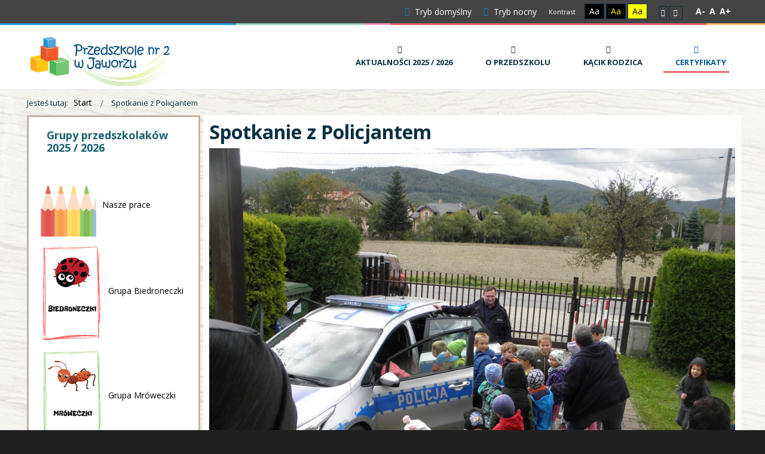

--- FILE ---
content_type: text/html; charset=utf-8
request_url: https://przedszkolenr2.jaworze.pl/archiwum/archiwum-2018/85-spotkanie-z-policjantem
body_size: 7592
content:
<!DOCTYPE html>
<html xmlns="http://www.w3.org/1999/xhtml" xml:lang="pl-pl" lang="pl-pl" dir="ltr">
<head>
		
<meta http-equiv="X-UA-Compatible" content="IE=edge">
<meta name="viewport" content="width=device-width, initial-scale=1.0" />
<meta charset="utf-8" />
	<base href="https://przedszkolenr2.jaworze.pl/archiwum/archiwum-2018/85-spotkanie-z-policjantem" />
	<meta name="keywords" content="przedszkole nr 2 , jaworze , przedszkolaki" />
	<meta name="rights" content="Przedszkole nr2 w Jaworzu." />
	<meta name="author" content="Redaktor" />
	<meta name="description" content="Witryna Przedszkola prezentuje wydarzenia z życia przedszkola, prace dzieci , w formie zdjęć i opisów." />
	<meta name="generator" content="Joomla! - Open Source Content Management" />
	<title>Spotkanie z Policjantem</title>
	<link href="/media/sigplus/css/sigplus.min.css?v=d787ad0389f43a08dae83bd6e00966e5" rel="stylesheet" />
	<link href="/media/sigplus/engines/boxplusx/css/boxplusx.min.css?v=035e25ce6546e42d4c95495456ee7325" rel="stylesheet" />
	<link href="/media/sigplus/engines/captionplus/css/captionplus.min.css?v=f922dc921df4f555de31b0e37cb17008" rel="stylesheet" />
	<link href="/templates/pcj-jprzedszkole-niebieski/css/bootstrap.15.css" rel="stylesheet" />
	<link href="/templates/pcj-jprzedszkole-niebieski/css/bootstrap_responsive.15.css" rel="stylesheet" />
	<link href="/templates/pcj-jprzedszkole-niebieski/css/template.15.css" rel="stylesheet" />
	<link href="/templates/pcj-jprzedszkole-niebieski/css/template_responsive.15.css" rel="stylesheet" />
	<link href="/templates/pcj-jprzedszkole-niebieski/css/extended_layouts.15.css" rel="stylesheet" />
	<link href="/templates/pcj-jprzedszkole-niebieski/css/font_switcher.15.css" rel="stylesheet" />
	<link href="/templates/pcj-jprzedszkole-niebieski/css/custom.15.css" rel="stylesheet" />
	<link href="//fonts.googleapis.com/css?family=Open+Sans:400,400italic,600,600italic,700,700italic&amp;subset=latin,latin-ext" rel="stylesheet" />
	<link href="/modules/mod_a4w_infociacho/tmpl/css/style1.css" rel="stylesheet" />
	<link href="https://cdnjs.cloudflare.com/ajax/libs/animate.css/4.1.1/animate.compat.min.css" rel="stylesheet" />
	<link href="/modules/mod_djmegamenu/assets/css/offcanvas.min.css?4.3.7.pro" rel="stylesheet" />
	<link href="/modules/mod_djmegamenu/mobilethemes/light/djmobilemenu.css?4.3.7.pro" rel="stylesheet" />
	<link href="https://cdnjs.cloudflare.com/ajax/libs/font-awesome/5.15.4/css/all.min.css" rel="stylesheet" />
	<link href="https://cdnjs.cloudflare.com/ajax/libs/font-awesome/5.15.4/css/v4-shims.min.css" rel="stylesheet" />
	<link href="/modules/mod_djmegamenu/assets/css/theme_override.min.css?4.3.7.pro" rel="stylesheet" />
	<link href="/templates/pcj-jprzedszkole-niebieski/css/djmegamenu.15.css" rel="stylesheet" />
	<style>
#sigplus_1001 a.sigplus-image > img {
border-style:none !important;
}
#boxplusx_sigplus_1001 .boxplusx-dialog, #boxplusx_sigplus_1001 .boxplusx-detail {
background-color:rgba(255,255,255,0.8);
color:#000;
}
#boxplusx_sigplus_1001 .boxplusx-detail td {
border-color:#000;
}
#boxplusx_sigplus_1001 .boxplusx-navigation {
height:60px;
}
#boxplusx_sigplus_1001 .boxplusx-navitem {
width:60px;
}
#boxplusx_sigplus_1001 .boxplusx-dialog.boxplusx-animation {
transition-timing-function:cubic-bezier(0.445, 0.05, 0.55, 0.95);
}
.dj-hideitem { display: none !important; }

		@media (min-width: 980px) { #dj-megamenu151mobile { display: none; } }
		@media (max-width: 979px) { #dj-megamenu151, #dj-megamenu151sticky, #dj-megamenu151placeholder { display: none !important; } }
	
	</style>
	<script src="/media/jui/js/jquery.min.js"></script>
	<script src="/media/jui/js/jquery-noconflict.js"></script>
	<script src="/media/system/js/caption.js?9458e9efea7c1eeb9c4076e4a2bd2e2f"></script>
	<script src="/media/jui/js/jquery-migrate.min.js?9458e9efea7c1eeb9c4076e4a2bd2e2f"></script>
	<script src="/media/jui/js/bootstrap.min.js?9458e9efea7c1eeb9c4076e4a2bd2e2f"></script>
	<script src="/media/jui/js/jquery.ui.core.min.js?9458e9efea7c1eeb9c4076e4a2bd2e2f"></script>
	<script src="/media/jui/js/jquery.ui.sortable.min.js?9458e9efea7c1eeb9c4076e4a2bd2e2f"></script>
	<script src="/media/sigplus/js/initialization.min.js?v=ff9209edd7aaded4585815a2ef79c266" defer></script>
	<script src="/media/sigplus/engines/boxplusx/js/boxplusx.min.js?v=90aef7691cedfcbdd5536f3de3b99f2d" defer></script>
	<script src="/media/sigplus/engines/captionplus/js/captionplus.min.js?v=4276349473fd1ad57cc1605fe3670ca0" defer></script>
	<script src="/plugins/system/ef4_jmframework/includes/assets/template/js/layout.min.js"></script>
	<script src="/templates/pcj-jprzedszkole-niebieski/js/jquery.cookie.js"></script>
	<script src="/templates/pcj-jprzedszkole-niebieski/js/fontswitcher.js"></script>
	<script src="/templates/pcj-jprzedszkole-niebieski/js/stickybar.js"></script>
	<script src="/templates/pcj-jprzedszkole-niebieski/js/pagesettings.js"></script>
	<script src="/templates/pcj-jprzedszkole-niebieski/js/jquery.countTo.js"></script>
	<script src="/templates/pcj-jprzedszkole-niebieski/js/scripts.js"></script>
	<script src="/modules/mod_a4w_infociacho/tmpl/js/info_ciacho.js"></script>
	<script src="/modules/mod_djmegamenu/assets/js/jquery.djmegamenu.min.js?4.3.7.pro" defer></script>
	<script src="/modules/mod_djmegamenu/assets/js/jquery.djmobilemenu.min.js?4.3.7.pro" defer></script>
	<script>
document.addEventListener("DOMContentLoaded", function () {
__sigplusInitialize("sigplus_1001");
__sigplusCaption("sigplus_1001", null, "{$text} ({$current}\/{$total})");
window.sigplus=window.sigplus||{};window.sigplus.lightbox=window.sigplus.lightbox||{};window.sigplus.lightbox["#sigplus_1001 a.sigplus-image"]=(new BoxPlusXDialog({"id":"boxplusx_sigplus_1001","slideshow":0,"autostart":false,"loop":true,"navigation":"bottom","protection":true,"dir":"ltr"})).bind(document.querySelectorAll("#sigplus_1001 a.sigplus-image"));
CaptionPlus.bind(document.querySelector("#sigplus_1001 ul"), {"download":false,"overlay":true,"position":"bottom","visibility":"mouseover"});
}, false);jQuery(window).on('load',  function() {
				new JCaption('img.caption');
			});jQuery(function($){ initTooltips(); $("body").on("subform-row-add", initTooltips); function initTooltips (event, container) { container = container || document;$(container).find(".hasTooltip").tooltip({"html": true,"container": "body"});} });
	</script>
	<meta property="og:image" content="https://przedszkolenr2.jaworze.pl/cache/preview/6b5e40265949218316d7ec7809121509.jpg" />
	<meta property="og:image:width" content="1024" />
	<meta property="og:image:height" content="768" />
	<link rel="stylesheet preload" href="https://cdnjs.cloudflare.com/ajax/libs/animate.css/4.1.1/animate.compat.min.css" as="style">
	<link rel="stylesheet preload" href="https://cdnjs.cloudflare.com/ajax/libs/font-awesome/5.15.4/css/all.min.css" as="style">
	<link rel="stylesheet preload" href="https://cdnjs.cloudflare.com/ajax/libs/font-awesome/5.15.4/css/v4-shims.min.css" as="style">

<link href="https://przedszkolenr2.jaworze.pl/images/layout/logo/NOWE_LOGO_favicon.png" rel="Shortcut Icon" />
<script type="text/javascript">
	window.cookiePath = '';
</script>
</head>
<body class="  sticky-bar  topbar2  ">
  <div id="jm-allpage">
  	  		  		  			  		  			<header id="jm-bar" class="" role="banner">
		<div id="jm-top-bar">
		<div id="jm-top-bar-in" class="container-fluid">
									<div id="jm-top-bar2" class="pull-right ">
				
				
				
								<div id="jm-page-settings" class="pull-right">
					<ul class="nav menu">
													<li class="day-night"><a href="/?contrast=normal" class="jm-normal" title="Przełącz się na tryb domyślny."><span class="jm-color icon-certificate"></span> Tryb domyślny</a></li>
																			<li class="day-night"><a href="/?contrast=night" class="jm-night" title="Przełącz się na tryb nocny."><span class="jm-color icon-adjust"></span> Tryb nocny</a></li>
																			<li class="contrast-label">
								<span class="separator">Kontrast</span>
							</li>
							<li class="contrast">
								<a href="/?contrast=highcontrast" class="jm-highcontrast" title="Wysoki kontrast - tryb czarny i biały">Aa</a>
								<a href="/?contrast=highcontrast2" class="jm-highcontrast2" title="Wysoki kontrast - tryb czarny i żółty">Aa</a>
								<a href="/?contrast=highcontrast3" class="jm-highcontrast3" title="Wysoki kontrast - tryb żółty i czarny">Aa</a>
							</li>
																			<li class="container-width">
								<a href="/?width=fixed" class="jm-fixed" title="Przełącz się na stały układ strony."><span class="icon-align-justify"></span>Stały układ</a>
								<a href="/?width=wide" class="jm-wide" title="Przełącz się na szeroki układ strony."><span class="icon-align-justify"></span>Szeroki układ</a>
							</li>
																		<li class="resizer">
							<a href="#" class="jm-font-smaller" title="Mniejsza czcionka">A-</a>
							<a href="#" class="jm-font-normal" title="Domyślna czcionka">A</a>
							<a href="#" class="jm-font-larger" title="Większa czcionka">A+</a>
						</li>
											</ul>
				</div>
								
			</div>
					</div>
	</div>
			<div id="jm-logo-nav">
		<div id="jm-logo-nav-in " class="container-fluid">
						<div id="jm-logo-sitedesc" class="pull-left">
								<div id="jm-logo">
					<a href="https://przedszkolenr2.jaworze.pl/">
												<img src="https://przedszkolenr2.jaworze.pl/images/layout/logo/NOWE_LOGO_250.png" alt="Przedszkole Samorządowe nr2 w Jaworzu" />
											</a>
				</div>
											</div>
									<nav id="jm-top-menu" class="pull-right " role="navigation">
				    <div class="jm-module-raw mkmnet">
        <div class="dj-megamenu-wrapper" data-tmpl="pcj-jprzedszkole-niebieski">
		<ul id="dj-megamenu151" class="dj-megamenu dj-megamenu-override dj-megamenu-wcag horizontalMenu  dj-fa-5" data-options='{"wrap":null,"animIn":"fadeInUp","animOut":"zoomOut","animSpeed":"normal","openDelay":"250","closeDelay":"500","event":"mouseenter","eventClose":"mouseleave","parentOpen":"0","fixed":"0","offset":"0","theme":"override","direction":"ltr","wcag":"1","overlay":"0"}' data-trigger="979" role="menubar" aria-label="Przyciski menu głownego">
		<li class="dj-up itemid269 first parent" role="none"><a class="dj-up_a  "  aria-haspopup="true" aria-expanded="false" href="/aktualnosci-2025-2026"  role="menuitem"><span class="dj-drop" ><span class="dj-icon icon-tasks" aria-hidden="true"></span><span class="image-title"><span class="name">Aktualności 2025 / 2026</span></span><span class="arrow" aria-hidden="true"></span></span></a><div class="dj-subwrap  single_column subcols1" style=""><div class="dj-subwrap-in" style="width:250px;"><div class="dj-subcol" style="width:250px"><ul class="dj-submenu" role="menu" aria-label="Aktualności 2025 / 2026"><li class="itemid271 first" role="none"><a class=" mkmnet_url" href="/aktualnosci-2025-2026/nasze-prace"  role="menuitem"><img class="dj-icon" src="/images/layout/2024/logo/nasze-prace.png" alt="" aria-hidden="true" /><span class="image-title"><span class="name">Nasze prace</span></span></a></li><li class="itemid272" role="none"><a class=" mkmnet_url" href="/aktualnosci-2025-2026/grupa-biedroneczki"  role="menuitem"><img class="dj-icon" src="/images/layout/2026/Grupy/biedroneczki.png" alt="" aria-hidden="true" /><span class="image-title"><span class="name">Grupa Biedroneczki</span></span></a></li><li class="itemid273" role="none"><a class=" mkmnet_url" href="/aktualnosci-2025-2026/grupa-mroweczki"  role="menuitem"><img class="dj-icon" src="/images/layout/2026/Grupy/mroweczki.png" alt="" aria-hidden="true" /><span class="image-title"><span class="name">Grupa Mróweczki</span></span></a></li><li class="itemid274" role="none"><a class=" mkmnet_url" href="/aktualnosci-2025-2026/grupa-motylki"  role="menuitem"><img class="dj-icon" src="/images/layout/2026/Grupy/Motylki.png" alt="" aria-hidden="true" /><span class="image-title"><span class="name">Grupa Motylki</span></span></a></li><li class="itemid275" role="none"><a class=" mkmnet_url" href="/aktualnosci-2025-2026/grupa-liski"  role="menuitem"><img class="dj-icon" src="/images/layout/2026/Grupy/pszczolki.png" alt="" aria-hidden="true" /><span class="image-title"><span class="name">Grupa Pszczółki</span></span></a></li><li class="itemid270" role="none"><a class=" mkmnet_url" href="/aktualnosci-2025-2026/wspolne-zajecia"  role="menuitem"><img class="dj-icon" src="/images/layout/Nowe_image/LOGO/wszyscy.png" alt="" aria-hidden="true" /><span class="image-title"><span class="name">Wspólne zajęcia</span></span></a></li></ul></div></div></div></li><li class="dj-up itemid249" role="none"><a class="dj-up_a  " href="/o-przedszkolu"  role="menuitem"><span ><span class="dj-icon icon-home" aria-hidden="true"></span><span class="image-title"><span class="name">O przedszkolu</span></span></span></a></li><li class="dj-up itemid108 parent" role="none"><a class="dj-up_a  "  aria-haspopup="true" aria-expanded="false" href="/kacik-rodzica"  role="menuitem"><span class="dj-drop" ><span class="dj-icon icon-user" aria-hidden="true"></span><span class="image-title"><span class="name">Kącik Rodzica</span></span><span class="arrow" aria-hidden="true"></span></span></a><div class="dj-subwrap  single_column subcols1" style=""><div class="dj-subwrap-in" style="width:250px;"><div class="dj-subcol" style="width:250px"><ul class="dj-submenu" role="menu" aria-label="Kącik Rodzica"><li class="itemid268 first" role="none"><a href="/kacik-rodzica/zapisy-na-dyzur-wakacyjny-sierpien-2025"  role="menuitem"><span class="title"><span class="name">Zapisy na dyżur wakacyjny sierpień 2025</span></span></a></li><li class="itemid266" role="none"><a href="/kacik-rodzica/rekrutacja-na-rok-szkolny-2025-2026"  role="menuitem"><span class="title"><span class="name">Rekrutacja na rok szkolny 2025/2026</span></span></a></li><li class="itemid265" role="none"><a href="/kacik-rodzica/kontynuacja-nauczania-2025-2026"  role="menuitem"><span class="title"><span class="name">Kontynuacja nauczania 2025/2026</span></span></a></li><li class="itemid250" role="none"><a href="/kacik-rodzica/rodzicu-przeczytaj"  role="menuitem"><span class="title"><span class="name">Rodzicu Przeczytaj</span></span></a></li></ul></div></div></div></li><li class="dj-up itemid248 current active" role="none"><a class="dj-up_a active " href="/" title="Certyfikaty 2024/2025"  role="menuitem"><span ><span class="dj-icon icon-th-list" aria-hidden="true"></span><span class="image-title"><span class="name">Certyfikaty</span></span></span></a></li></ul>
			<div id="dj-megamenu151mobile" class="dj-megamenu-offcanvas dj-megamenu-offcanvas-light mkmnet">
	<button class="dj-mobile-open-btn dj-fa-5" aria-label="Open mobile menu"><span class="dj-mobile-open-icon" aria-hidden="true"></span></button>	<aside id="dj-megamenu151offcanvas" class="dj-offcanvas dj-offcanvas-light dj-offcanvas-left dj-fa-5 mkmnet" data-effect="1" aria-hidden="true" aria-label="Przyciski menu głownego">
		<div class="dj-offcanvas-top">
			<button class="dj-offcanvas-close-btn" aria-label="Close mobile menu"><span class="dj-offcanvas-close-icon" aria-hidden="true"></span></button>
		</div>
					<div class="dj-offcanvas-logo">
				<a href="https://przedszkolenr2.jaworze.pl/">
					<img src="/images/layout/logo/NOWE_LOGO_250.png" alt="Przedszkole nr 2 w Jaworzu" />
				</a>
			</div>
						<div class="dj-offcanvas-content">
			<ul class="dj-mobile-nav dj-mobile-light mkmnet" role="menubar">
<li class="dj-mobileitem itemid-269 deeper parent" role="none"><a class="dj-up_a active withicon "  aria-haspopup="true" aria-expanded="false" href="/aktualnosci-2025-2026"  role="menuitem"><span class="dj-icon icon-tasks" aria-hidden="true"></span><span class="image-title"><span class="name">Aktualności 2025 / 2026</span></span></a><ul class="dj-mobile-nav-child"><li class="dj-mobileitem itemid-271" role="none"><a class="dj-up_a active withicon withicon mkmnet_url" href="/aktualnosci-2025-2026/nasze-prace"  role="menuitem"><img class="dj-icon" src="/images/layout/2024/logo/nasze-prace.png" alt="" aria-hidden="true" /><span class="image-title"><span class="name">Nasze prace</span></span></a></li><li class="dj-mobileitem itemid-272" role="none"><a class="dj-up_a active withicon withicon mkmnet_url" href="/aktualnosci-2025-2026/grupa-biedroneczki"  role="menuitem"><img class="dj-icon" src="/images/layout/2026/Grupy/biedroneczki.png" alt="" aria-hidden="true" /><span class="image-title"><span class="name">Grupa Biedroneczki</span></span></a></li><li class="dj-mobileitem itemid-273" role="none"><a class="dj-up_a active withicon withicon mkmnet_url" href="/aktualnosci-2025-2026/grupa-mroweczki"  role="menuitem"><img class="dj-icon" src="/images/layout/2026/Grupy/mroweczki.png" alt="" aria-hidden="true" /><span class="image-title"><span class="name">Grupa Mróweczki</span></span></a></li><li class="dj-mobileitem itemid-274" role="none"><a class="dj-up_a active withicon withicon mkmnet_url" href="/aktualnosci-2025-2026/grupa-motylki"  role="menuitem"><img class="dj-icon" src="/images/layout/2026/Grupy/Motylki.png" alt="" aria-hidden="true" /><span class="image-title"><span class="name">Grupa Motylki</span></span></a></li><li class="dj-mobileitem itemid-275" role="none"><a class="dj-up_a active withicon withicon mkmnet_url" href="/aktualnosci-2025-2026/grupa-liski"  role="menuitem"><img class="dj-icon" src="/images/layout/2026/Grupy/pszczolki.png" alt="" aria-hidden="true" /><span class="image-title"><span class="name">Grupa Pszczółki</span></span></a></li><li class="dj-mobileitem itemid-270" role="none"><a class="dj-up_a active withicon withicon mkmnet_url" href="/aktualnosci-2025-2026/wspolne-zajecia"  role="menuitem"><img class="dj-icon" src="/images/layout/Nowe_image/LOGO/wszyscy.png" alt="" aria-hidden="true" /><span class="image-title"><span class="name">Wspólne zajęcia</span></span></a></li></ul></li><li class="dj-mobileitem itemid-249" role="none"><a class="dj-up_a active withicon withicon " href="/o-przedszkolu"  role="menuitem"><span class="dj-icon icon-home" aria-hidden="true"></span><span class="image-title"><span class="name">O przedszkolu</span></span></a></li><li class="dj-mobileitem itemid-108 deeper parent" role="none"><a class="dj-up_a active withicon withicon withicon "  aria-haspopup="true" aria-expanded="false" href="/kacik-rodzica"  role="menuitem"><span class="dj-icon icon-user" aria-hidden="true"></span><span class="image-title"><span class="name">Kącik Rodzica</span></span></a><ul class="dj-mobile-nav-child"><li class="dj-mobileitem itemid-268" role="none"><a class="dj-up_a active withicon withicon withicon withicon " href="/kacik-rodzica/zapisy-na-dyzur-wakacyjny-sierpien-2025"  role="menuitem"><span class="title"><span class="name">Zapisy na dyżur wakacyjny sierpień 2025</span></span></a></li><li class="dj-mobileitem itemid-266" role="none"><a class="dj-up_a active withicon withicon withicon withicon " href="/kacik-rodzica/rekrutacja-na-rok-szkolny-2025-2026"  role="menuitem"><span class="title"><span class="name">Rekrutacja na rok szkolny 2025/2026</span></span></a></li><li class="dj-mobileitem itemid-265" role="none"><a class="dj-up_a active withicon withicon withicon withicon " href="/kacik-rodzica/kontynuacja-nauczania-2025-2026"  role="menuitem"><span class="title"><span class="name">Kontynuacja nauczania 2025/2026</span></span></a></li><li class="dj-mobileitem itemid-250" role="none"><a class="dj-up_a active withicon withicon withicon withicon " href="/kacik-rodzica/rodzicu-przeczytaj"  role="menuitem"><span class="title"><span class="name">Rodzicu Przeczytaj</span></span></a></li></ul></li><li class="dj-mobileitem itemid-248 current active" role="none"><a class="dj-up_a active withicon withicon withicon withicon " href="/" title="Certyfikaty 2024/2025"  role="menuitem"><span class="dj-icon icon-th-list" aria-hidden="true"></span><span class="image-title"><span class="name">Certyfikaty</span></span></a></li></ul>
		</div>
			</aside>
</div>	</div>    </div>

			</nav>
					</div>
	</div>
	</header>
  		  			  		  			  		  			  		  			  		  			  		  			 
<section id="jm-main"  class="all_bg" >
	<div class="container-fluid">
				<div class="row-fluid">
			<div id="jm-breadcrumbs" class="span12 ">
					<div class="jm-module ">
		<div  class="jm-module-in">
					    <div class="jm-module-content clearfix notitle">
		    	<div aria-label="Breadcrumbs" role="navigation">
	<ul itemscope itemtype="https://schema.org/BreadcrumbList" class="breadcrumb">
					<li>
				Jesteś tutaj: &#160;
			</li>
		
						<li itemprop="itemListElement" itemscope itemtype="https://schema.org/ListItem">
											<a itemprop="item" href="/" class="pathway"><span itemprop="name">Start</span></a>
					
											<span class="divider">
							<img src="/templates/pcj-jprzedszkole-niebieski/images/system/arrow.png" alt="" />						</span>
										<meta itemprop="position" content="1">
				</li>
							<li itemprop="itemListElement" itemscope itemtype="https://schema.org/ListItem" class="active">
					<span itemprop="name">
						Spotkanie z Policjantem					</span>
					<meta itemprop="position" content="2">
				</li>
				</ul>
</div>
	      
		    </div>
		</div>
	</div>
	
			</div>
		</div>
				<div class="row-fluid">
			<div id="jm-content" class="span9 offset3" data-xtablet="span12" data-tablet="span12" data-mobile="span12">
												<main id="jm-maincontent" role="main">
					<div class="item-page" itemscope itemtype="https://schema.org/Article">
	<meta itemprop="inLanguage" content="pl-PL" />
	
		
			<div class="page-header">
		<h2 itemprop="headline">
			Spotkanie z Policjantem		</h2>
							</div>
					
		
	
	
		
							<div class="pull-none item-image"> <img
		 src="/images/g/2020/14_10_2019/P9300907.jpg" alt="" itemprop="image"/> </div>
			<div itemprop="articleBody">
		 
<p>&nbsp;</p>
 
<p><div id="sigplus_1001" class="sigplus-gallery sigplus-center sigplus-lightbox-boxplusx"><noscript class="sigplus-gallery"><ul><li><a class="sigplus-image" href="/images/g/2020/14_10_2019/P9300906.jpg"><img class="sigplus-preview" src="/cache/preview/84070ba27305ae81777e3364378d8d8c.jpg" width="200" height="150" alt="" srcset="/cache/preview/6b5e40265949218316d7ec7809121509.jpg 400w, /cache/preview/84070ba27305ae81777e3364378d8d8c.jpg 200w, /cache/thumb/6c80d1a5d7f590ee5e7b30c10a170886.jpg 60w" sizes="200px" /></a><div class="sigplus-summary"></div></li><li><a class="sigplus-image" href="/images/g/2020/14_10_2019/P9300907.jpg"><img class="sigplus-preview" src="/cache/preview/b99878ac3a661b7f9194bf91362f9db3.jpg" width="200" height="150" alt="" srcset="/cache/preview/fdf7fc1fde62139de84e36f20bd94bdd.jpg 400w, /cache/preview/b99878ac3a661b7f9194bf91362f9db3.jpg 200w, /cache/thumb/1cf8e876afff505557bd24405a4328b8.jpg 60w" sizes="200px" /></a><div class="sigplus-summary"></div></li><li><a class="sigplus-image" href="/images/g/2020/14_10_2019/P9300908.jpg"><img class="sigplus-preview" src="/cache/preview/e7bf3fca329480dcdefeedd56787d56c.jpg" width="200" height="150" alt="" srcset="/cache/preview/998cec1169c3fe3e528b8447192b67cc.jpg 400w, /cache/preview/e7bf3fca329480dcdefeedd56787d56c.jpg 200w, /cache/thumb/0dddf8068d70eaf6697cdfee98a0fb5c.jpg 60w" sizes="200px" /></a><div class="sigplus-summary"></div></li><li><a class="sigplus-image" href="/images/g/2020/14_10_2019/P9300913.jpg"><img class="sigplus-preview" src="/cache/preview/a697564de760a4a5316659c340a338b4.jpg" width="200" height="150" alt="" srcset="/cache/preview/f6afbcf8851dfbbe5c2a0deb7c626fe4.jpg 400w, /cache/preview/a697564de760a4a5316659c340a338b4.jpg 200w, /cache/thumb/8a37b2c6e9ecbd6f36fb9973f73c02e0.jpg 60w" sizes="200px" /></a><div class="sigplus-summary"></div></li><li><a class="sigplus-image" href="/images/g/2020/14_10_2019/P9300915.jpg"><img class="sigplus-preview" src="/cache/preview/30d9a6d7c51886bd743152717d4f16de.jpg" width="200" height="150" alt="" srcset="/cache/preview/03940d53fe8846c857ef2e7af801a277.jpg 400w, /cache/preview/30d9a6d7c51886bd743152717d4f16de.jpg 200w, /cache/thumb/605b145072a65bd92ddb21c1cb0fbfb8.jpg 60w" sizes="200px" /></a><div class="sigplus-summary"></div></li><li><a class="sigplus-image" href="/images/g/2020/14_10_2019/P9300922.jpg"><img class="sigplus-preview" src="/cache/preview/6b0e5e45f2abff200ea03c150a7f6b79.jpg" width="200" height="150" alt="" srcset="/cache/preview/4c6e038fa6d94c1e3b7fc1e22f5c2c98.jpg 400w, /cache/preview/6b0e5e45f2abff200ea03c150a7f6b79.jpg 200w, /cache/thumb/1dff0cd1c909e7da6c2f696f0fd47b4e.jpg 60w" sizes="200px" /></a><div class="sigplus-summary"></div></li><li><a class="sigplus-image" href="/images/g/2020/14_10_2019/P9300925.jpg"><img class="sigplus-preview" src="/cache/preview/050953ce610062ba593866e34660c25f.jpg" width="200" height="150" alt="" srcset="/cache/preview/c90a960a248ddbade8d79d762b29ac15.jpg 400w, /cache/preview/050953ce610062ba593866e34660c25f.jpg 200w, /cache/thumb/994cb372dc0f4197d0d09858021210a0.jpg 60w" sizes="200px" /></a><div class="sigplus-summary"></div></li><li><a class="sigplus-image" href="/images/g/2020/14_10_2019/P9300927.jpg"><img class="sigplus-preview" src="/cache/preview/503cd5f7605a13810b8c2f8987597e09.jpg" width="200" height="150" alt="" srcset="/cache/preview/db075bb8f8fb60b2bc8b08fbfafbaa82.jpg 400w, /cache/preview/503cd5f7605a13810b8c2f8987597e09.jpg 200w, /cache/thumb/01ea554a25a3ac9724c7048e3225cbef.jpg 60w" sizes="200px" /></a><div class="sigplus-summary"></div></li><li><a class="sigplus-image" href="/images/g/2020/14_10_2019/P9300928.jpg"><img class="sigplus-preview" src="/cache/preview/d0c64c4b136394712a1dd6a9b41b2665.jpg" width="200" height="150" alt="" srcset="/cache/preview/ea5fa55725e2f1378d6b83c666aeb719.jpg 400w, /cache/preview/d0c64c4b136394712a1dd6a9b41b2665.jpg 200w, /cache/thumb/505616ab1cb27446b77f8045e172dd9b.jpg 60w" sizes="200px" /></a><div class="sigplus-summary"></div></li><li><a class="sigplus-image" href="/images/g/2020/14_10_2019/P9300933.jpg"><img class="sigplus-preview" src="/cache/preview/bd5dc9d464c06d77b33a9f4d777c4b5e.jpg" width="200" height="150" alt="" srcset="/cache/preview/91175c96ad8228a4342b9636e9a26ac5.jpg 400w, /cache/preview/bd5dc9d464c06d77b33a9f4d777c4b5e.jpg 200w, /cache/thumb/a7a03a74130a4e9dfea7b1886086c119.jpg 60w" sizes="200px" /></a><div class="sigplus-summary"></div></li></ul></noscript></div></p>	</div>

	
							</div>

				</main>
											</div>
						<aside id="jm-left" role="complementary" class="span3 offset-12" data-xtablet="span12 first-span" data-tablet="span12 first-span" data-mobile="span12 first-span">
				<div class="">
							<div class="moduletable g24">

					<h3 class="grupy_p">Grupy przedszkolaków 2025 / 2026</h3>
		
			<ul class="nav menuinline-menu mod-list">
<li class="item-271"><a href="/aktualnosci-2025-2026/nasze-prace" class="mkmnet_url"><img src="/images/layout/2024/logo/nasze-prace.png" alt="Nasze prace" class="grupy_iko" /><span class="image-title">Nasze prace</span></a></li><li class="item-272"><a href="/aktualnosci-2025-2026/grupa-biedroneczki" class="mkmnet_url"><img src="/images/layout/2026/Grupy/biedroneczki.png" alt="Grupa Biedroneczki" class="grupy_iko" /><span class="image-title">Grupa Biedroneczki</span></a></li><li class="item-273"><a href="/aktualnosci-2025-2026/grupa-mroweczki" class="mkmnet_url"><img src="/images/layout/2026/Grupy/mroweczki.png" alt="Grupa Mróweczki" class="grupy_iko" /><span class="image-title">Grupa Mróweczki</span></a></li><li class="item-274"><a href="/aktualnosci-2025-2026/grupa-motylki" class="mkmnet_url"><img src="/images/layout/2026/Grupy/Motylki.png" alt="Grupa Motylki" class="grupy_iko" /><span class="image-title">Grupa Motylki</span></a></li><li class="item-275"><a href="/aktualnosci-2025-2026/grupa-liski" class="mkmnet_url"><img src="/images/layout/2026/Grupy/pszczolki.png" alt="Grupa Pszczółki" class="grupy_iko" /></a></li><li class="item-270"><a href="/aktualnosci-2025-2026/wspolne-zajecia" class="mkmnet_url"><img src="/images/layout/Nowe_image/LOGO/wszyscy.png" alt="Wspólne zajęcia" class="grupy_iko" /><span class="image-title">Wspólne zajęcia</span></a></li></ul>

		</div>

		<div class="jm-module bip_wiecej">
		<div  class="jm-module-in">
					    <div class="jm-module-content clearfix notitle">
		    	

<div class="custombip_wiecej"  >
	<p><a title="Biuletyn informacji publicznej" href="https://przedszkolejaworze2.ssdip.bip.gov.pl/" target="_blank" rel="noopener"><img style="display: block; margin: 10px auto;" src="/images/layout/bip.png" alt="Biuletyn informacji publicznej" /></a></p>
<p>&nbsp;</p>
<p><a title="Dekalaracja dostepności 2025" href="/o-przedszkolu/457-deklaracja-dostepnosci-2025" target="_parent">Deklaracja dostepności 2025</a></p></div>
	      
		    </div>
		</div>
	</div>
		<div class="jm-module kontakt_wiecej">
		<div  class="jm-module-in">
					    <div class="jm-module-content clearfix notitle">
		    	

<div class="customkontakt_wiecej"  >
	<address><strong>Publiczne Przedszkole Samorządowe nr2 w Jaworzu</strong><br /> Wapienicka 74<br /> 43-384 Jaworze<br /> woj. śląskie, powiat bielski<br /> <abbr title="Phone">tel.</abbr> 33 817 21 68</address><address><strong>Publiczne Przedszkole Samorządowe nr2 w Jaworzu</strong><br /> <a href="mailto:#">przedszkole2@jaworze.pl</a></address></div>
	      
		    </div>
		</div>
	</div>
					</div>
			</aside>
								</div>
	</div>
</section>
  		  			  		  			<section id="jm-bottom2" class="">
	<div id="jm-bottom2-in">
	<div class="container-fluid">
		<div class="row-fluid jm-flexiblock jm-bottom2"><div class="span6"  data-default="span6" data-wide="span6" data-normal="span6" data-xtablet="span6" data-tablet="span100" data-mobile="span100">	<div class="jm-module kontakt_wiecej">
		<div  class="jm-module-in">
					   		<h3 class="jm-title  "><span>Popularne artykuły</span></h3>
		   			    <div class="jm-module-content clearfix ">
		    	<ul class="mostreadkontakt_wiecej mod-list">
	<li itemscope itemtype="https://schema.org/Article">
		<a href="/o-przedszkolu/112-informacja-cookies" itemprop="url">
			<span itemprop="name">
				Informacja cookies			</span>
		</a>
	</li>
	<li itemscope itemtype="https://schema.org/Article">
		<a href="/kacik-rodzica" itemprop="url">
			<span itemprop="name">
				Rola przedszkola w życiu dziecka			</span>
		</a>
	</li>
	<li itemscope itemtype="https://schema.org/Article">
		<a href="/o-przedszkolu/2-historia-przedszkola" itemprop="url">
			<span itemprop="name">
				Historia Przedszkola			</span>
		</a>
	</li>
	<li itemscope itemtype="https://schema.org/Article">
		<a href="/o-przedszkolu/3-ramowy-rozklad-dnia" itemprop="url">
			<span itemprop="name">
				Ramowy rozkład dnia			</span>
		</a>
	</li>
	<li itemscope itemtype="https://schema.org/Article">
		<a href="/o-przedszkolu/16-statut-przedszkola" itemprop="url">
			<span itemprop="name">
				Statut Przedszkola			</span>
		</a>
	</li>
</ul>
	      
		    </div>
		</div>
	</div>
	</div><div class="span6"  data-default="span6" data-wide="span6" data-normal="span6" data-xtablet="span6" data-tablet="span100 first-span" data-mobile="span100 first-span">	<div class="jm-module kontakt_wiecej">
		<div  class="jm-module-in">
					   		<h3 class="jm-title  "><span>Ostatnio dodane</span></h3>
		   			    <div class="jm-module-content clearfix ">
		    	<ul class="latestnewskontakt_wiecej mod-list">
	<li itemscope itemtype="https://schema.org/Article">
		<a href="/aktualnosci-2025-2026/grupa-mroweczki/515-warsztaty-ceramiczne" itemprop="url">
			<span itemprop="name">
				 Warsztaty ceramiczne			</span>
		</a>
	</li>
	<li itemscope itemtype="https://schema.org/Article">
		<a href="/aktualnosci-2025-2026/grupa-biedroneczki/516-mikolajkowe-zabawy" itemprop="url">
			<span itemprop="name">
				Mikołajkowe zabawy			</span>
		</a>
	</li>
	<li itemscope itemtype="https://schema.org/Article">
		<a href="/aktualnosci-2025-2026/grupa-motylki/510-program-ochrony-powietrza" itemprop="url">
			<span itemprop="name">
				Program Ochrony Powietrza			</span>
		</a>
	</li>
	<li itemscope itemtype="https://schema.org/Article">
		<a href="/aktualnosci-2025-2026/grupa-biedroneczki/509-program-ochrony-powietrza" itemprop="url">
			<span itemprop="name">
				Program ochrony powietrza			</span>
		</a>
	</li>
	<li itemscope itemtype="https://schema.org/Article">
		<a href="/aktualnosci-2025-2026/grupa-mroweczki/514-program-ochrony-powietrza" itemprop="url">
			<span itemprop="name">
				 Program Ochrony Powietrza			</span>
		</a>
	</li>
</ul>
	      
		    </div>
		</div>
	</div>
	</div></div>			</div></div>
</section>

  		  			  		  			<section id="jm-footer-mod" class="">
	<div id="jm-footer-mod-in" class="container-fluid">
		<div class="row-fluid jm-flexiblock jm-footer"><div class="span12"  data-default="span12" data-wide="span12" data-normal="span12" data-xtablet="span12" data-tablet="span100" data-mobile="span100">	<div class="jm-module ">
		<div  class="jm-module-in">
					    <div class="jm-module-content clearfix notitle">
		    	<div id="panel_cookie_dol" class="panel_cookie ">
<div class="dodatek"> </div>
<div class="dodatek2"> </div>
<div class="tresc">
<!--googleoff: all--><p><p>Korzystając z serwisów www Przedszkola nr 2 w Jaworzu Polityki Prywatności  i  Polityki Plików Cookies .</p>
<p> Jeśli nie wyrażasz zgody na wykorzystywanie cookies, prosimy o wyłącznie cookies w przeglądarce lub opuszczenie serwisu.</P><a style='padding:20px;float:right;margin:5px; ' href='112' class='btn-info'>Polityka plików cookies</a><!--googleon: all--> 
<!--googleoff: all--> <a style='padding:20px;float:right;margin:5px; ' href='111' class='btn-info'>Polityka prywatności</a>  <!--googleon: all--> 
</div>
<input type="button" id="ukryj" value="UKRYJ" onclick="info_cookie(0,'panel_cookie_dol');"/>
</div>	      
		    </div>
		</div>
	</div>
			<div class="moduletable_Footer">

		
			

<div class="custom_Footer"  style="background-image: url(/images/layout/logo/NOWE_LOGO_favicon.png)" >
	<p><a title="xZaprazamy na naszą stronę" href="/" target="_parent"><img style="float: right;" src="/images/layout/logo/NOWE_LOGO_250.png" alt="NOWE LOGO 250" /></a></p></div>

		</div>

	</div></div>	</div>
</section>
  		  			
<div class="project-partners"> 

               

</div>

<footer id="jm-footer" role="contentinfo">

    

        <div id="jm-footer-in" class="container-fluid">

                
                <div id="jm-poweredby" class="pull-left">

                        

                </div>

                
                <div id="jm-back-sitemap" class="pull-right">

                        
                        
                        <div id="jm-back-top" class="pull-right">

                                <a href="#jm-allpage">Wróć na górę<span class="icon-chevron-up"></span></a>

                        </div>

                        
                </div>

                
        </div>

</footer>

  		  			
  		  	  </div>
</body>
</html>

--- FILE ---
content_type: text/css
request_url: https://przedszkolenr2.jaworze.pl/templates/pcj-jprzedszkole-niebieski/css/custom.15.css
body_size: 4722
content:
.cf {
  *zoom: 1;
}
.cf:before,
.cf:after {
  display: table;
  content: "";
  line-height: 0;
}
.cf:after {
  clear: both;
}
.highcontrast .jj_sl_navigation li a {
  background: #000 !important;
  border: 2px solid #fff!important;
}
.highcontrast2 .jj_sl_navigation li a {
  background: #000 !important;
  border: 2px solid #ffff00!important;
}
.highcontrast3 .jj_sl_navigation li a {
  background: #000 !important;
  border: 2px solid #000!important;
}
.jj_sl_navigation li a:focus {
  outline: 2px solid red !important;
}
.panel:focus {
  border-color: #ff0000;
  outline: thin dotted #333333;
  outline-offset: -2px;
}
.accordion-heading .accordion-toggle:focus,
.pane-sliders h3.title a:focus {
  border: 2px solid #ff0000 !important;
  font-weight: bold;
  margin: -2px -27px 10px;
  padding: 9px 27px;
}
.search .inputbox:focus {
  outline: 2px solid #ff0000;
}
th.bip {
  text-align: left;
}
dl.article-info {
  font-size: 13px;
  margin-top: 20px;
}
div.accordion-group {
  margin-top: 35px;
}
.highcontrast div.accordion-group {
  border-color: #fff;
}
.highcontrast2 div.accordion-group {
  border-color: #ffff00;
}
.highcontrast3 div.accordion-group {
  border-color: #000;
}
.jm-module.empty {
  margin: 0 0 15px;
  padding: 5px 30px;
}
.jm-module.empty h2 {
  margin-bottom: 5px;
}
#jm-footer-mod ul li > a {
  text-decoration: none;
}
#jm-footer-mod ul li > a:hover {
  text-decoration: underline !important;
  text-indent: 0 !important;
}
.mod-govarticle-category-date {
  display: block;
  font-size: 11px;
  font-style: oblique;
}
.govarticle-category-module a {
  text-decoration: none !important;
}
.govarticle-category-module a:hover {
  text-decoration: underline !important;
}
.govarticle-category-module ul li {
  list-style: none !important;
  margin: 0 !important;
}
.mod-govarticle-category-group {
  font-weight: bold;
  text-transform: uppercase;
}
.topbar1.topbar2 #jm-top-bar1 {
  width: auto;
}
.topbar1.topbar2 #jm-top-bar2 {
  width: auto;
}
audio {
  height: auto !important;
  width: 100% !important;
}
#jm-top-menu .dj-megamenu li.dj-up a.dj-up_a {
  margin: 0 15px!important;
}
#jm-top-bar .search .btn {
  background: inherit;
}
#jm-footer a {
  margin: 0 10px;
}
li.dj-mobileitem img {
  display: none;
}
@media (max-width: 480px) {
  li.container-width {
    display: none !important;
  }
}
.jm-counter .number {
  margin: 15px 0 5px;
}
.jm-counter a:hover {
  text-decoration: none;
}
.dj-offcanvas-modules .search .btn {
  background: transparent;
  border: medium none;
  cursor: pointer;
  font-size: 0;
  height: 22px;
  left: -35px;
  margin: 0;
  padding: 0;
  position: relative;
  top: 0;
  width: 24px;
}
.dj-offcanvas-modules .search .btn::after {
  color: #444444;
  content: "";
  font-family: Glyphicons Halflings;
  font-size: 15px;
}
.highcontrast input[type="search"] {
  background: #000;
  border: medium none #fff;
  color: #fff !important;
}
.highcontrast .dj-offcanvas-modules .search .btn {
  background: #fff;
  color: #000000;
}
.highcontrast2 input[type="search"] {
  background: #000;
  border: medium none #000;
  color: #ffff00 !important;
}
.highcontrast2 .dj-offcanvas-modules .search .btn {
  background: #ffff00;
}
.highcontrast3 input[type="search"] {
  background: #ffff00;
  border: medium none #ffff00;
  color: #000 !important;
}
.highcontrast3 .dj-offcanvas-modules .search .btn {
  background: #000;
  color: #ffff00;
}
.highcontrast3 .dj-offcanvas-modules .search .btn::after {
  color: #ffff00 !important;
}
@font-face {
  font-family: 'icomoon-bip';
  src: url('../fonts/icomoon-bip.eot?g6np8f');
  src: url('../fonts/icomoon-bip.eot?g6np8f#iefix') format('embedded-opentype'), url('../fonts/icomoon-bip.ttf?g6np8f') format('truetype'), url('../fonts/icomoon-bip.woff?g6np8f') format('woff'), url('../fonts/icomoon-bip.svg?g6np8f#icomoon-bip') format('svg');
  font-weight: normal;
  font-style: normal;
}
[class^="bip-"],
[class*=" bip-"] {
  font-family: 'icomoon-bip';
  speak: none;
  font-style: normal;
  font-weight: normal;
  font-variant: normal;
  text-transform: none;
  line-height: 1;
  /* Better Font Rendering =========== */
  -webkit-font-smoothing: antialiased;
  -moz-osx-font-smoothing: grayscale;
}
.bip-bip:before {
  content: "\e900";
}
.bip-contact:before {
  content: "\e901";
}
.bip-deaf:before {
  content: "\e902";
}
.bip-facebook:before {
  content: "\e903";
}
.bip-googleplus:before {
  content: "\e904";
}
.bip-home:before {
  content: "\e905";
}
.bip-linkedin:before {
  content: "\e906";
}
.bip-rss:before {
  content: "\e907";
}
.bip-twitter:before {
  content: "\e908";
}
.bip-youtube:before {
  content: "\e909";
}
.ikona-menu {
  font-size: 1.5em;
  line-height: 0;
  margin-right: -10px;
}
.bip-bip.ikona-menu {
  color: darkred;
}
.highcontrast .ikona-menu {
  background: #000;
  color: #fff;
}
.highcontrast2 .ikona-menu {
  background: #000;
  color: #ffff00;
}
.highcontrast3 .ikona-menu {
  background: #ffff00;
  color: #000;
}
.dj-megamenu li.dj-up a img {
  display: none;
}
.dj-submenu span.image-title {
  margin: 0 !important;
}
.tpl-icons {
  margin: 0 0 5px 0;
}
.tpl-icons li {
  margin: 0 10px 0 0;
  font-size: 11.05px;
  line-height: 1.2;
  display: inline-block;
  float: left;
}
.tpl-icons li:last-child {
  margin-right: 0;
}
.tpl-icons li a {
  text-indent: -999em;
  display: block;
  float: left;
  width: 11.7px;
  overflow: hidden;
}
.tpl-icons li a [class^="icon-"],
.tpl-icons li a [class*=" icon-"] {
  display: block;
  float: left;
  text-indent: 0;
}
@media (max-width: 767px) {
  .nspArts,
  .nspLinksWrap {
    width: 100% !important;
  }
}
.nspArt h4.nspHeader {
  font-size: 18px !important;
  margin: 0 !important;
  padding: 5px 0 0!important;
}
.nspLinks ul li h4 {
  font-size: 13px;
  font-weight: 400;
}
#jm-allpage .nspLinks .nspLinkScroll1 ul li {
  background: transparent !important;
}
#jm-allpage .nspPagination li {
  text-indent: -999em !important;
}
#jm-allpage .nspPagination li {
  background: #0277bd;
}
#jm-allpage .nspPagination li:hover,
#jm-allpage .nspPagination li.active {
  background-color: #000000;
}
#jm-allpage .nspNext,
#jm-allpage .nspPrev {
  background: #fff;
  border: 2px solid #000000;
}
#jm-allpage .nspPrev:before {
  border: 10px solid #000000;
  border-top: 7px solid transparent;
  border-bottom: 7px solid transparent;
  border-left: none;
}
#jm-allpage .nspNext:before {
  border: 10px solid #000000;
  border-top: 7px solid transparent;
  border-bottom: 7px solid transparent;
  border-right: none;
}
.highcontrast #jm-allpage .nspLinks .nspLinkScroll1 ul li {
  background: #000000;
  border-color: #ffffff;
}
.highcontrast #jm-allpage .nspPagination li {
  background: #ffffff;
}
.highcontrast #jm-allpage .nspPagination li:hover,
.highcontrast #jm-allpage .nspPagination li.active {
  background-color: #8bfffb;
}
.highcontrast #jm-allpage .nspNext,
.highcontrast #jm-allpage .nspPrev {
  background: #000000;
  border-color: #ffffff;
}
.highcontrast #jm-allpage .nspPrev:before {
  border: 10px solid #8bfffb;
  border-top: 7px solid transparent;
  border-bottom: 7px solid transparent;
  border-left: none;
}
.highcontrast #jm-allpage .nspNext:before {
  border: 10px solid #8bfffb;
  border-top: 7px solid transparent;
  border-bottom: 7px solid transparent;
  border-right: none;
}
.highcontrast #jm-allpage .nspNext:hover,
.highcontrast #jm-allpage .nspPrev:hover {
  border-color: #ffffff;
}
.highcontrast #jm-allpage .nspPrev:hover:before {
  border-right-color: #ffffff;
}
.highcontrast #jm-allpage .nspNext:hover:before {
  border-left-color: #ffffff;
}
.highcontrast2 #jm-allpage .nspLinks .nspLinkScroll1 ul li {
  background: #000000;
  border-color: #ffff00;
}
.highcontrast2 #jm-allpage .nspPagination li {
  background: #ffff00;
}
.highcontrast2 #jm-allpage .nspPagination li:hover,
.highcontrast2 #jm-allpage .nspPagination li.active {
  background-color: #8bfffb;
}
.highcontrast2 #jm-allpage .nspNext,
.highcontrast2 #jm-allpage .nspPrev {
  background: #000000;
  border-color: #ffff00;
}
.highcontrast2 #jm-allpage .nspNext:hover,
.highcontrast2 #jm-allpage .nspPrev:hover {
  background: none;
}
.highcontrast2 #jm-allpage .nspPrev:before {
  border: 10px solid #8bfffb;
  border-top: 7px solid transparent;
  border-bottom: 7px solid transparent;
  border-left: none;
}
.highcontrast2 #jm-allpage .nspNext:before {
  border: 10px solid #8bfffb;
  border-top: 7px solid transparent;
  border-bottom: 7px solid transparent;
  border-right: none;
}
.highcontrast2 #jm-allpage .nspNext:hover,
.highcontrast2 #jm-allpage .nspPrev:hover {
  border-color: #ffff00;
}
.highcontrast2 #jm-allpage .nspPrev:hover:before {
  border-right-color: #ffff00;
}
.highcontrast2 #jm-allpage .nspNext:hover:before {
  border-left-color: #ffff00;
}
.highcontrast3 #jm-allpage .nspLinks .nspLinkScroll1 ul li {
  background: #ffff00;
  border-color: #000000;
}
.highcontrast3 #jm-allpage .nspPagination li {
  background: #000000;
}
.highcontrast3 #jm-allpage .nspPagination li:hover,
.highcontrast3 #jm-allpage .nspPagination li.active {
  background-color: #0000ff;
}
.highcontrast3 #jm-allpage .nspNext,
.highcontrast3 #jm-allpage .nspPrev {
  background: #ffff00;
  border-color: #000000;
}
.highcontrast3 #jm-allpage .nspNext:hover,
.highcontrast3 #jm-allpage .nspPrev:hover {
  background: none;
}
.highcontrast3 #jm-allpage .nspPrev:before {
  border: 10px solid #0000ff;
  border-top: 7px solid transparent;
  border-bottom: 7px solid transparent;
  border-left: none;
}
.highcontrast3 #jm-allpage .nspNext:before {
  border: 10px solid #0000ff;
  border-top: 7px solid transparent;
  border-bottom: 7px solid transparent;
  border-right: none;
}
.highcontrast3 #jm-allpage .nspNext:hover,
.highcontrast3 #jm-allpage .nspPrev:hover {
  border-color: #000000;
}
.highcontrast3 #jm-allpage .nspPrev:hover:before {
  border-right-color: #000000;
}
.highcontrast3 #jm-allpage .nspNext:hover:before {
  border-left-color: #000000;
}
.gkTabsWrap.vertical ol li.active,
.gkTabsWrap.horizontal ol li.active,
.gkTabsWrap.vertical ol li:hover,
.gkTabsWrap.horizontal ol li:hover {
  color: #000;
  font-weight: bold;
}
.highcontrast .gkTabsItem,
.highcontrast2 .gkTabsItem,
.highcontrast3 .gkTabsItem {
  background: none;
}
.highcontrast .gkTabsWrap.vertical ol li,
.highcontrast2 .gkTabsWrap.vertical ol li,
.highcontrast3 .gkTabsWrap.vertical ol li,
.highcontrast .gkTabsWrap.horizontal ol li,
.highcontrast2 .gkTabsWrap.horizontal ol li,
.highcontrast3 .gkTabsWrap.horizontal ol li {
  border-right: 1px solid #eee;
  color: inherit;
  text-shadow: none;
}
.highcontrast .gkTabsWrap.vertical ol li.active,
.highcontrast .gkTabsWrap.horizontal ol li.active,
.highcontrast .gkTabsWrap.vertical ol li:hover,
.highcontrast .gkTabsWrap.horizontal ol li:hover {
  color: #fff !important;
}
.highcontrast2 .gkTabsWrap.vertical ol,
.highcontrast2 .gkTabsWrap.horizontal > ol {
  border-bottom: 1px solid #ffff00;
}
.highcontrast2 .gkTabsWrap.vertical ol li,
.highcontrast2 .gkTabsWrap.horizontal ol li {
  border-right: 1px solid #ffff00;
}
.highcontrast3 .gkTabsWrap.vertical ol,
.highcontrast3 .gkTabsWrap.horizontal > ol {
  border-bottom: 1px solid #000;
}
.highcontrast3 .gkTabsWrap.vertical ol li,
.highcontrast3 .gkTabsWrap.horizontal ol li {
  border-right: 1px solid #000;
}
.highcontrast .jm-module.ramka-gora,
.highcontrast .jm-module.ramka-dol,
.highcontrast .jm-module.z-tlem {
  border-left: 1px solid #fff;
  border-right: 1px solid #fff;
  border-bottom: 1px solid #fff;
}
.highcontrast .jm-module.kolor1,
.highcontrast .jm-module.kolor2,
.highcontrast .jm-module.kolor3,
.highcontrast .jm-module.ikona1,
.highcontrast .jm-module.ikona2,
.highcontrast .jm-module.kolor-gray,
.highcontrast .jm-module.z-tlem,
.highcontrast .jm-module.bez-tla {
  border: 1px solid #fff;
}
.highcontrast2 .jm-module.ramka-gora,
.highcontrast2 .jm-module.ramka-dol,
.highcontrast2 .jm-module.z-tlem {
  border-left: 1px solid #ffff00;
  border-right: 1px solid #ffff00;
  border-bottom: 1px solid #ffff00;
}
.highcontrast2 .jm-module.kolor1,
.highcontrast2 .jm-module.kolor2,
.highcontrast2 .jm-module.kolor3,
.highcontrast2 .jm-module.ikona1,
.highcontrast2 .jm-module.ikona2,
.highcontrast2 .jm-module.kolor-gray,
.highcontrast2 .jm-module.z-tlem,
.highcontrast2 .jm-module.bez-tla {
  border: 1px solid #ffff00;
}
.highcontrast3 .jm-module.ramka-gora,
.highcontrast3 .jm-module.ramka-dol,
.highcontrast3 .jm-module.z-tlem {
  border-left: 1px solid #000;
  border-right: 1px solid #000;
  border-bottom: 1px solid #000;
}
.highcontrast3 .jm-module.kolor1,
.highcontrast3 .jm-module.kolor2,
.highcontrast3 .jm-module.kolor3,
.highcontrast3 .jm-module.ikona1,
.highcontrast3 .jm-module.ikona2,
.highcontrast3 .jm-module.kolor-gray,
.highcontrast3 .jm-module.z-tlem,
.highcontrast3 .jm-module.bez-tla {
  border: 1px solid #000;
}
ul.social-icons li {
  display: inline-block;
  margin: 7px;
}
.highcontrast ul.social-icons li a {
  color: #fff;
}
.highcontrast ul.social-icons li a:hover {
  background: #000;
  color: #8bfffb;
}
.highcontrast2 ul.social-icons li a {
  color: #ffff00;
}
.highcontrast2 ul.social-icons li a:hover {
  background: #000;
  color: #8bfffb;
}
.highcontrast3 ul.social-icons li a {
  color: #000;
}
.highcontrast3 ul.social-icons li a:hover {
  background: #ffff00;
  color: #000;
}
.project-partners {
  background: #fff;
  box-sizing: border-box;
  margin: 0 auto 30px;
  padding: 0;
  text-align: center;
}
.highcontrast .project-partners {
  background: #000 !important;
  border: 1px solid #fff;
  color: #fff !important;
}
.highcontrast .project-partners a:hover {
  background: none !important;
}
.highcontrast2 .project-partners {
  background: #000;
  border: 1px solid #ffff00;
  color: #ffff00 !important;
}
.highcontrast2 .project-partners a:hover {
  background: none !important;
}
.highcontrast3 .project-partners {
  background: #ffff00;
  border: 1px solid #000;
  color: #000 !important;
}
.highcontrast3 .project-partners a:hover {
  background: none !important;
}
.night .project-partners {
  background: #cccccc;
  color: #000 !important;
}
.menudlabip {
  background: #0277bd;
  padding: 0;
}
.menudlabip h3 {
  color: #fff !important;
  margin: 0 !important;
  padding: 24px !important;
  background: #025f97 !important;
  border-bottom: 1px solid;
}
.menudlabip.kolor1 h3 {
  background: #014872 !important;
}
.menudlabip.kolor2 h3 {
  background: #00464f !important;
}
.menudlabip.kolor3 h3 {
  background: #1d481f !important;
}
.menudlabip ul.nav.menu {
  margin: 0;
}
.menudlabip .nav-header {
  border-top: 2px solid;
  color: white !important;
  padding: 12px !important;
  font-size: inherit;
  font-weight: 600 !important;
}
.menudlabip .nav.menu ul {
  padding-left: 0;
}
.menudlabip .nav.menu > li:first-child > a {
  border-top: medium none;
}
.menudlabip .nav.menu > li > ul {
  padding-left: 0;
}
.menudlabip .nav.menu > li.parent > ul {
  margin-top: 0;
}
.menudlabip .nav.menu li > a {
  background: none;
  border-top: 1px solid #fff;
  color: #fff;
  padding: 24px;
  transition: all 0.3s ease 0s;
  -webkit-transition: all 0.3s ease 0s;
}
.menudlabip .nav.menu li > a:hover {
  background: #025f97 !important;
  text-transform: uppercase;
  text-indent: 24px;
  transition: all 0.3s ease 0s;
}
.menudlabip .nav.menu li.current.active > a {
  background: #025f97 !important;
  color: #fff;
  text-transform: uppercase;
}
.menudlabip.textdark h3 {
  color: #000 !important;
}
.menudlabip.textdark .nav.menu > li:first-child > a {
  border-top: medium none;
}
.menudlabip.textdark .nav.menu li > a {
  border-top: 1px solid #000;
  color: #000;
}
.menudlabip.textdark .nav.menu li > a:hover {
  color: #000 !important;
}
.menudlabip.textdark .nav.menu li.active > a {
  color: #000;
}
.menudlabip .nav.menu > li.parent > a::after,
.menudlabip .nav.menu > li.parent > span.separator::after {
  display: none;
}
.menudlabip .nav.menu li a:hover,
.menudlabip .nav.menu li span.separator:hover,
.menudlabip .nav.menu > li.active > span.separator {
  text-indent: 24px;
}
.menudlabip .nav.menu > li.active > a {
  text-indent: 0;
}
.menudlabip .nav.menu > li:last-child > a,
.menudlabip .nav.menu > li:last-child > span.separator {
  padding-bottom: 12px 30px;
}
.night #jm-allpage .menudlabip .nav.menu li > a {
  color: #fff;
}
.night #jm-allpage .menudlabip .nav.menu li > a:hover {
  color: #fff !important;
}
.night #jm-allpage .menudlabip .nav.menu li.active > a {
  color: #fff !important;
}
.night #jm-allpage .menudlabip.textdark h3 {
  color: #000 !important;
}
.night #jm-allpage .menudlabip.textdark .nav.menu > li:first-child > a {
  border-top: medium none;
}
.night #jm-allpage .menudlabip.textdark .nav.menu li > a {
  border-top: 1px solid #000;
  color: #000;
}
.night #jm-allpage .menudlabip.textdark .nav.menu li > a:hover {
  color: #000 !important;
}
.night #jm-allpage .menudlabip.textdark .nav.menu li.active > a {
  color: #000;
}
.highcontrast .menudlabip.z-tlem.kolor1 h3.jm-title,
.highcontrast .menudlabip.z-tlem.kolor2 h3.jm-title,
.highcontrast .menudlabip.z-tlem.kolor3 h3.jm-title {
  color: #000000 !important;
}
.highcontrast .menudlabip .nav-header {
  border-top: 2px solid #fff;
  color: #fff !important;
}
.highcontrast .menudlabip {
  background: #000;
  border: 1px solid #ffffff;
}
.highcontrast .menudlabip h3 {
  background: #fff !important;
  color: #000 !important;
}
.highcontrast .menudlabip .nav.menu > li:first-child > a {
  border-top: medium none;
}
.highcontrast .menudlabip .nav.menu li.current.active > a {
  background: #fff !important;
  color: #000;
  text-transform: uppercase;
}
.highcontrast .menudlabip .nav.menu li > a {
  border-top: 1px solid #fff;
  color: #fff;
}
.highcontrast .menudlabip .nav.menu li > a:hover {
  background: #fff !important;
  color: #000 !important;
}
.highcontrast .menudlabip .nav.menu li a:hover,
.highcontrast .nav.menu li span.separator:hover,
.highcontrast .menudlabip .nav.menu > li.active > span.separator {
  text-indent: 24px;
}
.highcontrast .menudlabip .nav.menu > li.active > a {
  text-indent: 0;
}
.highcontrast2 .menudlabip.z-tlem.kolor1 h3.jm-title,
.highcontrast2 .menudlabip.z-tlem.kolor2 h3.jm-title,
.highcontrast2 .menudlabip.z-tlem.kolor3 h3.jm-title {
  color: #000000 !important;
}
.highcontrast2 .menudlabip .nav-header {
  border-top: 2px solid #ffff00;
  color: #ffff00 !important;
}
.highcontrast2 .menudlabip {
  background: #000;
  border: 1px solid #ffff00;
}
.highcontrast2 .menudlabip h3 {
  background: #ffff00 !important;
  color: #000 !important;
}
.highcontrast2 .menudlabip .nav.menu > li:first-child > a {
  border-top: medium none;
}
.highcontrast2 .menudlabip .nav.menu li.current.active > a {
  background: #ffff00 !important;
  color: #000;
  text-transform: uppercase;
}
.highcontrast2 .menudlabip .nav.menu li > a {
  border-top: 1px solid #ffff00;
  color: #ffff00;
}
.highcontrast2 .menudlabip .nav.menu li > a:hover {
  background: #ffff00 !important;
  color: #000 !important;
}
.highcontrast2 .menudlabip .nav.menu li a:hover,
.highcontrast2 .nav.menu li span.separator:hover,
.highcontrast2 .menudlabip .nav.menu > li.active > span.separator {
  text-indent: 24px;
}
.highcontrast2 .menudlabip .nav.menu > li.active > a {
  text-indent: 0;
}
.highcontrast3 .menudlabip.z-tlem.kolor1 h3.jm-title,
.highcontrast3 .menudlabip.z-tlem.kolor2 h3.jm-title,
.highcontrast3 .menudlabip.z-tlem.kolor3 h3.jm-title {
  color: #ffff00 !important;
}
.highcontrast3 .menudlabip .nav-header {
  border-top: 2px solid #000;
  color: #000 !important;
}
.highcontrast3 .menudlabip {
  background: #ffff00;
  border: 1px solid #000000;
}
.highcontrast3 .menudlabip h3 {
  background: #000 !important;
  color: #ffff00 !important;
}
.highcontrast3 .menudlabip .nav.menu > li:first-child > a {
  border-top: medium none;
}
.highcontrast3 .menudlabip .nav.menu li.current.active > a {
  background: #000 !important;
  color: #ffff00;
  text-transform: uppercase;
}
.highcontrast3 .menudlabip .nav.menu li > a {
  border-top: 1px solid #000;
  color: #000;
}
.highcontrast3 .menudlabip .nav.menu li > a:hover {
  background: #000 !important;
  color: #ffff00 !important;
}
.highcontrast3 .menudlabip .nav.menu li a:hover,
.highcontrast3 .nav.menu li span.separator:hover,
.highcontrast3 .menudlabip .nav.menu > li.active > span.separator {
  text-indent: 24px;
}
.highcontrast3 .menudlabip .nav.menu > li.active > a {
  text-indent: 0;
}
/*.type2 .djslider-override .slide-desc{
  bottom: -60px !important;
}
.type2 .djslider-override ul.djslider-in > li{
    overflow: initial;
}
.type2 .djslider-override .slider-container{
    overflow: initial;
}
.type2.djslider-loader-override{
  padding-bottom: 60px !important;
}
#jm-header .indicators-ms .type2 .djslider-override .navigation-container-custom{
  bottom:-60px;
  text-align:right;
}
#jm-header .type2 .djslider-override .load-button{
  background:#404040;
}*/
.gray-line {
  background: #f7f7f7 none repeat scroll 0 0;
  bottom: 0;
  height: 60px;
  left: 0;
  position: absolute;
  width: 100%;
  z-index: 1;
}
#jm-header .indicators-ms .djslider-override .navigation-container-custom,
#jm-header .djslider-override .slide-desc {
  z-index: 2;
}
.sp-accordion.sp-accordion-JM {
  border: none;
  border-bottom: solid 1px #eaeaea;
}
.sp-accordion.sp-accordion-JM .toggler,
.sp-accordion.sp-accordion-JM .toggler span,
.sp-accordion.sp-accordion-JM .toggler span span {
  display: block;
  height: 48px;
  line-height: 48px;
  background: none;
  cursor: pointer;
}
.sp-accordion.sp-accordion-JM .toggler {
  border-top: solid 1px #eaeaea;
  position: relative;
}
.sp-accordion.sp-accordion-JM .toggler span,
.sp-accordion.sp-accordion-JM .toggler span span {
  background: none;
  font-size: 14px;
  font-weight: 700;
  text-transform: uppercase;
}
.sp-accordion.sp-accordion-JM .sp-accordion-container .readmore {
  display: inline-block;
  padding-top: 10px;
  font-size: 10.4px;
  font-family: inherit;
  font-weight: bold;
}
.sp-accordion.sp-accordion-JM .sp-accordion-inner {
  background: none;
  padding: 10px 0px;
}
.sp-accordion.sp-accordion-JM .toggler span span:after {
  display: inline-block;
  width: 30px;
  height: 30px;
  position: absolute;
  right: 0px;
  top: 8px;
  border: solid 1px #eaeaea;
  content: '\f067';
  font-family: 'FontAwesome';
  font-weight: 400;
  font-size: 12px;
  color: black;
  text-align: center;
  line-height: 30px;
}
.sp-accordion.sp-accordion-JM .active span span:after {
  content: '\f068';
}
.sp-accordion.sp-accordion-JM .sp-accordion-image {
  margin-bottom: 10px;
}
.highcontrast code {
  background: #ffffff;
  color: #000000;
}
.highcontrast2 code {
  background: #ffff00;
  color: #000000;
}
.highcontrast3 code {
  background: #000000;
  color: #ffff00;
}
.magazine-featured {
  margin-bottom: 0px;
}
.magazine-featured .page-header {
  padding: 0;
}
.magazine-featured .magazine-leading.magazine-featured-leading .magazine-item .item-image {
  margin: 0;
  width: 100%;
}
.magazine-featured .magazine-leading.magazine-featured-leading .magazine-item .item-image a {
  display: block;
}
.magazine-featured .magazine-leading.magazine-featured-leading .magazine-item .item-image a img {
  width: 100%;
}
.magazine-featured .magazine-leading.magazine-featured-leading .magazine-item .content {
  padding: 10px 0;
  clear: both;
}
.magazine-featured .magazine-leading.magazine-featured-leading .magazine-item .page-header h2 {
  font-size: 34px;
}
.magazine-featured .magazine-leading.magazine-featured-leading .magazine-item .readmore a {
  float: right;
  margin: 15px 0 0;
}
.magazine-featured .magazine-links .link-item {
  padding: 5px 0;
  border-top: 1px solid #eaeaea;
}
.magazine-featured .magazine-links .link-item .page-header h2 {
  font-size: 28px;
  line-height: 1.2;
}
.magazine-featured .magazine-links .link-item dl {
  margin: 0;
}
.magazine-featured .magazine-intro.magazine-featured-intro {
  margin-top: 10px;
}
.magazine-featured .magazine-intro.magazine-featured-intro .pull-left.item-image {
  width: 100%;
  margin: 0 0 6.66666667px;
}
.magazine-featured .magazine-intro.magazine-featured-intro .content {
  padding: 0px;
}
.magazine-featured .magazine-intro.magazine-featured-intro .page-header {
  clear: both;
}
.magazine-featured .magazine-intro.magazine-featured-intro .page-header h2 {
  font-size: 30px;
  line-height: 1.2;
}
.magazine-featured .magazine-intro.magazine-featured-intro dl {
  margin: 0;
}
.magazine-category {
  border-top: 1px solid #eaeaea;
  margin: 20px 0;
}
.magazine-category .magazine-category-title {
  margin: 20px 0;
}
.magazine-category .magazine-category-title a {
  font-weight: 600;
  text-transform: uppercase;
  background: #025f97;
  color: #fff;
  display: inline-block;
  padding: 3.33333333px 5px 2.5px;
}
.magazine-category .magazine-category-title a [class^="fa-"],
.magazine-category .magazine-category-title a [class*=" fa-"] {
  font-size: 16px;
  margin: 0 0 0 15px;
}
.magazine-category .row-articles {
  margin: 0 -5px;
}
.magazine-category .row-articles .row {
  margin: 0;
}
.magazine-category .row-articles .magazine-item .magazine-item-media .item-image {
  margin: 0;
  width: 100%;
}
.magazine-category .row-articles .magazine-item .magazine-item-media .item-image a {
  display: block;
}
.magazine-category .row-articles .magazine-item .magazine-item-media .item-image a img {
  width: 100%;
}
.magazine-category .page-header {
  padding: 0;
  margin: 10px 0 0;
}
.magazine-category .page-header h2 {
  font-size: 32px;
  line-height: 1;
}
.magazine-category p.readmore a {
  font-weight: 600;
}
.magazine-category .page-header h2 {
  width: 99.5%;
  white-space: nowrap;
  overflow: hidden;
  text-overflow: ellipsis;
}
.magazine-category .magazine-item-ct p {
  display: block;
  margin: 0 auto;
  font-size: 13px;
  -webkit-line-clamp: 2;
  -webkit-box-orient: vertical;
  text-overflow: ellipsis;
}
.highcontrast .magazine-category-title > a {
  background: #000 !important;
  color: #fff;
  border: 1px solid #fff;
}
.highcontrast .magazine-category-title > a:hover {
  background: #fff !important;
  color: #000 !important;
}
.highcontrast .magazine-category {
  border-top: 1px solid #fff;
}
.highcontrast .magazine-featured .magazine-links .link-item {
  border-top: 1px solid #fff;
}
.highcontrast2 .magazine-category-title > a {
  background: #000 !important;
  color: #ffff00 !important;
  border: 1px solid #ffff00;
}
.highcontrast2 .magazine-category-title > a:hover {
  background: #ffff00 !important;
  color: #000 !important;
}
.highcontrast2 .magazine-category {
  border-top: 1px solid #ffff00;
}
.highcontrast2 .magazine-featured .magazine-links .link-item {
  border-top: 1px solid #ffff00;
}
.highcontrast3 .magazine-category-title > a {
  background: #000 !important;
  color: #ffff00 !important;
  border: 1px solid #000;
}
.highcontrast3 .magazine-category-title > a:hover {
  background: #000;
  color: #ffff00 !important;
}
.highcontrast3 .magazine-category {
  border-top: 1px solid #000;
}
.highcontrast3 .magazine-featured .magazine-links .link-item {
  border-top: 1px solid #000;
}
div.moduletable,
.menu_right {
  padding: 10px;
  background-color: #ffffff;
  border: 3px solid;
  border-color: #c4b3a3;
  border-radius: 0px 0px 35px 0px;
}
h3.grupy_p {
  font-size: 18px;
  padding: 10px 5px 10px 20px ;
  color: #175f75;
}
.grupy_iko {
  padding: 10px 10px 5px 10px;
}
a {
  color: #000000;
  text-decoration: none;
  font-size: 14px;
}
nav > li > a:hover,
.nav > li > a:focus,
dl.tabs > dt a:hover,
dl.tabs > dt a:focus {
  text-decoration: none;
  background-color: #f5f5f5;
}
nav > li > a:active {
  border: 3px solid yellow;
}
.grupy_wiecej {
  padding: 10px;
  background-color: #fff;
  border: 3px solid;
  border-color: #dd097e;
  border-radius: 35px 0px 35px 0px;
}
.bip_wiecej {
  background-color: #fff;
  border: 3px solid;
  border-color: #fb0606;
  border-radius: 35px 0px 35px 0px;
}
.kontakt_wiecej {
  padding: 10px;
  background-color: #fff;
  border: 3px solid;
  border-color: #3e930a;
  border-radius: 0px 0px 35px 0px;
}
.grupy_wiecej .mod-articles-category-group {
  font-size: 22px;
  text-align: center;
  color: #dd097e;
}
.mikolaj {
  background-image: url("/images/layout/2025/ART_TOP/bg_Mikolaj.png") !important;
  background-repeat: repeat-y !important;
  background-position-x: center !important;
  background-color: #f8f8f4 !important;
}
.all_bg {
  background-image: url("/images/layout/2025/bg/bg1.png") !important;
  background-repeat: repeat-y !important;
  background-position-x: center !important;
  background-color: #f8f8f4 !important;
}
#jm-top-bar {
  background-color: #444444;
  background-repeat: repeat-x;
  background-position: center bottom;
  color: #ffffff;
  font-size: 11px;
  line-height: 39px;
  padding-bottom: 3px;
  -webkit-box-sizing: border-box;
  -moz-box-sizing: border-box;
  box-sizing: border-box;
}
.dj-megamenu li.dj-up a img {
  display: inline-block;
  width: 40px;
  height: 40px;
  padding: 0 15px 0 0;
}
div#jm-content {
  background-color: #fff;
  padding: 10px 10px 10px 10px;
}
/*# sourceMappingURL=/templates/pcj-jprzedszkole-niebieski/css/custom.15.map */

--- FILE ---
content_type: text/css
request_url: https://przedszkolenr2.jaworze.pl/templates/pcj-jprzedszkole-niebieski/css/djmegamenu.15.css
body_size: 2053
content:
.cf {
  *zoom: 1;
}
.cf:before,
.cf:after {
  display: table;
  content: "";
  line-height: 0;
}
.cf:after {
  clear: both;
}
.cf {
  *zoom: 1;
}
.cf:before,
.cf:after {
  display: table;
  content: "";
  line-height: 0;
}
.cf:after {
  clear: both;
}
.dj-megamenu {
  position: relative;
  z-index: 500;
  *zoom: 1;
}
.dj-megamenu:before,
.dj-megamenu:after {
  display: table;
  content: "";
  line-height: 0;
}
.dj-megamenu:after {
  clear: both;
}
.dj-megamenu:before,
.dj-megamenu:after {
  display: table;
  content: "";
  line-height: 0;
}
.dj-megamenu:after {
  clear: both;
}
.dj-megamenu li.dj-up {
  position: relative;
  display: inline-block;
  padding: 0;
  z-index: 1;
}
.dj-megamenu li.dj-up a.dj-up_a {
  display: inline-block;
  font-size: 13px;
  font-family: 'Open Sans', sans-serif;
  font-weight: 700;
  text-decoration: none;
  text-transform: uppercase;
  padding: 5px 5px;
  margin: 0  25px;
  line-height: 20px;
  cursor: pointer;
  color: #0b3041;
  border-bottom: solid 3px #ffffff;
}
.dj-megamenu li.dj-up a.dj-up_a small.subtitle {
  display: block;
  font-size: 10px;
  text-transform: none;
  line-height: 1.2;
  opacity: 0.8;
  filter: alpha(opacity=80);
}
.dj-megamenu li.dj-up.active a.dj-up_a,
.dj-megamenu li.dj-up:hover a.dj-up_a,
.dj-megamenu li.dj-up.hover a.dj-up_a {
  color: #02598e;
}
.dj-megamenu li.dj-up.active a.dj-up_a:hover,
.dj-megamenu li.dj-up:hover a.dj-up_a:hover,
.dj-megamenu li.dj-up.hover a.dj-up_a:hover,
.dj-megamenu li.dj-up.active a.dj-up_a.active,
.dj-megamenu li.dj-up:hover a.dj-up_a.active,
.dj-megamenu li.dj-up.hover a.dj-up_a.active {
  border-bottom-color: #f1646c;
}
.dj-megamenu li.dj-up:first-child {
  background: none;
}
.dj-megamenu li.dj-up:last-child a.dj-up_a {
  margin-right: 0;
}
.dj-megamenu li.separator > a {
  cursor: default;
}
.jm-module .dj-megamenu li.dj-up a.dj-up_a {
  margin: 5px;
  text-transform: none;
  font-weight: 400;
}
.jm-module.z-tlem.kolor1 .dj-megamenu li.dj-up a.dj-up_a,
.jm-module.z-tlem.kolor2 .dj-megamenu li.dj-up a.dj-up_a,
.jm-module.z-tlem.kolor3 .dj-megamenu li.dj-up a.dj-up_a,
.jm-module.z-tlem.dark .dj-megamenu li.dj-up a.dj-up_a {
  color: #ffffff;
}
.jm-module.z-tlem.kolor1 .dj-megamenu li.dj-up a.dj-up_a:hover,
.jm-module.z-tlem.kolor2 .dj-megamenu li.dj-up a.dj-up_a:hover,
.jm-module.z-tlem.kolor3 .dj-megamenu li.dj-up a.dj-up_a:hover,
.jm-module.z-tlem.dark .dj-megamenu li.dj-up a.dj-up_a:hover {
  text-decoration: none;
}
.jm-module.z-tlem.kolor1 .dj-megamenu li.dj-up.active a.dj-up_a:hover,
.jm-module.z-tlem.kolor2 .dj-megamenu li.dj-up.active a.dj-up_a:hover,
.jm-module.z-tlem.kolor3 .dj-megamenu li.dj-up.active a.dj-up_a:hover,
.jm-module.z-tlem.dark .dj-megamenu li.dj-up.active a.dj-up_a:hover,
.jm-module.z-tlem.kolor1 .dj-megamenu li.dj-up:hover a.dj-up_a:hover,
.jm-module.z-tlem.kolor2 .dj-megamenu li.dj-up:hover a.dj-up_a:hover,
.jm-module.z-tlem.kolor3 .dj-megamenu li.dj-up:hover a.dj-up_a:hover,
.jm-module.z-tlem.dark .dj-megamenu li.dj-up:hover a.dj-up_a:hover,
.jm-module.z-tlem.kolor1 .dj-megamenu li.dj-up.hover a.dj-up_a:hover,
.jm-module.z-tlem.kolor2 .dj-megamenu li.dj-up.hover a.dj-up_a:hover,
.jm-module.z-tlem.kolor3 .dj-megamenu li.dj-up.hover a.dj-up_a:hover,
.jm-module.z-tlem.dark .dj-megamenu li.dj-up.hover a.dj-up_a:hover,
.jm-module.z-tlem.kolor1 .dj-megamenu li.dj-up.active a.dj-up_a.active,
.jm-module.z-tlem.kolor2 .dj-megamenu li.dj-up.active a.dj-up_a.active,
.jm-module.z-tlem.kolor3 .dj-megamenu li.dj-up.active a.dj-up_a.active,
.jm-module.z-tlem.dark .dj-megamenu li.dj-up.active a.dj-up_a.active,
.jm-module.z-tlem.kolor1 .dj-megamenu li.dj-up:hover a.dj-up_a.active,
.jm-module.z-tlem.kolor2 .dj-megamenu li.dj-up:hover a.dj-up_a.active,
.jm-module.z-tlem.kolor3 .dj-megamenu li.dj-up:hover a.dj-up_a.active,
.jm-module.z-tlem.dark .dj-megamenu li.dj-up:hover a.dj-up_a.active,
.jm-module.z-tlem.kolor1 .dj-megamenu li.dj-up.hover a.dj-up_a.active,
.jm-module.z-tlem.kolor2 .dj-megamenu li.dj-up.hover a.dj-up_a.active,
.jm-module.z-tlem.kolor3 .dj-megamenu li.dj-up.hover a.dj-up_a.active,
.jm-module.z-tlem.dark .dj-megamenu li.dj-up.hover a.dj-up_a.active {
  border-bottom-color: #ffffff;
}
.jm-module.z-tlem.kolor1 .dj-megamenu .dj-submenu a:hover,
.jm-module.z-tlem.kolor2 .dj-megamenu .dj-submenu a:hover,
.jm-module.z-tlem.kolor3 .dj-megamenu .dj-submenu a:hover,
.jm-module.z-tlem.dark .dj-megamenu .dj-submenu a:hover {
  color: #000000;
}
.jm-module.z-tlem.kolor1 .dj-megamenu li.dj-up a.dj-up_a {
  border-color: #02598e;
}
.jm-module.z-tlem.kolor1 .dj-megamenu li.dj-up a.dj-up_a:hover {
  border-color: #ffffff;
}
.jm-module.z-tlem.kolor1 .dj-megamenu .dj-submenu a {
  color: #02598e;
}
.jm-module.z-tlem.kolor2 .dj-megamenu li.dj-up a.dj-up_a {
  border-color: #005762;
}
.jm-module.z-tlem.kolor2 .dj-megamenu li.dj-up a.dj-up_a:hover {
  border-color: #ffffff;
}
.jm-module.z-tlem.kolor2 .dj-megamenu .dj-submenu a {
  color: #005762;
}
.jm-module.z-tlem.kolor3 .dj-megamenu li.dj-up a.dj-up_a {
  border-color: #245926;
}
.jm-module.z-tlem.kolor3 .dj-megamenu li.dj-up a.dj-up_a:hover {
  border-color: #ffffff;
}
.jm-module.z-tlem.kolor3 .dj-megamenu .dj-submenu a {
  color: #245926;
}
.jm-module.z-tlem.dark .dj-megamenu li.dj-up a.dj-up_a {
  border-color: #0b3041;
}
.jm-module.z-tlem.dark .dj-megamenu li.dj-up a.dj-up_a:hover {
  border-color: #ffffff;
}
.jm-module.z-tlem.dark .dj-megamenu .dj-submenu a {
  color: #0b3041;
}
.dj-megamenu-sticky {
  margin: 0 !important;
  line-height: 1;
  background: #ffffff;
  padding-top: 5px;
  padding-bottom: 5px;
}
.dj-megamenu-sticky ul.dj-megamenu {
  margin: 0 !important;
}
.dj-megamenu .dj-stickylogo.dj-align-center {
  text-align: center;
  margin: 10px;
}
.dj-megamenu .dj-stickylogo.dj-align-left {
  text-align: left;
  margin: 10px;
}
.dj-megamenu .dj-stickylogo.dj-align-right {
  text-align: right;
  margin: 10px;
}
#jm-allpage .dj-megamenu-offcanvas .dj-mobile-open-btn,
#jm-allpage .dj-megamenu-accordion .dj-mobile-open-btn,
#jm-allpage .dj-megamenu-select .dj-mobile-open-btn {
  background: none !important;
  -webkit-border-radius: 0;
  -moz-border-radius: 0;
  border-radius: 0;
  color: #0b3041;
  padding: 0;
}
#jm-allpage .dj-megamenu-offcanvas .dj-mobile-open-btn:hover,
#jm-allpage .dj-megamenu-accordion .dj-mobile-open-btn:hover,
#jm-allpage .dj-megamenu-select .dj-mobile-open-btn:hover {
  color: #02598e;
}
#jm-allpage .select-input .dj-select {
  vertical-align: top;
  max-width: none;
  margin: 10px 0;
  font-family: 'Open Sans', sans-serif;
  font-size: 13px;
  font-weight: 400;
  padding: 0 15px;
  vertical-align: middle;
  border: 2px solid #e4e4e4;
  -webkit-border-radius: 2px;
  -moz-border-radius: 2px;
  border-radius: 2px;
  color: #0b3041;
  background: #ffffff;
  height: 40px;
  line-height: 40px;
}
.dj-megamenu li.dj-up:hover,
.dj-megamenu li.dj-up.hover,
.dj-megamenu .dj-submenu > li:hover,
.dj-megamenu .dj-subtree > li:hover {
  position: relative;
  z-index: 200;
}
.dj-megamenu li div.dj-subwrap {
  position: absolute;
  left: auto;
  right: auto;
  top: -9999px;
  visibility: hidden;
  text-align: left;
}
.dj-megamenu li:hover div.dj-subwrap,
.dj-megamenu li.hover div.dj-subwrap {
  left: 0;
  right: auto;
  top: 100%;
  visibility: visible;
  z-index: 300;
  -webkit-box-sizing: border-box;
  -moz-box-sizing: border-box;
  box-sizing: border-box;
  border-top: 5px solid transparent;
}
.dj-megamenu li:hover div.dj-subwrap div.dj-subwrap-in,
.dj-megamenu li.hover div.dj-subwrap div.dj-subwrap-in {
  background: #ffffff;
  border: 1px solid #eaeaea;
  display: table;
}
.dj-megamenu li:hover div.dj-subwrap div.dj-subwrap-in .dj-subcol,
.dj-megamenu li.hover div.dj-subwrap div.dj-subwrap-in .dj-subcol {
  display: table-cell;
  vertical-align: top;
  -webkit-box-sizing: border-box;
  -moz-box-sizing: border-box;
  box-sizing: border-box;
  padding: 15px 0;
}
.dj-megamenu li:hover div.dj-subwrap div.dj-subwrap,
.dj-megamenu li.hover div.dj-subwrap div.dj-subwrap {
  left: 100%;
  right: auto;
  top: -16px;
  z-index: 400;
  border-top: none;
  border-left: 5px solid transparent;
  border-right: 5px solid transparent;
}
.dj-megamenu .dj-submenu > li {
  display: block;
  position: relative;
  padding: 0 25px;
  background: none;
}
.dj-megamenu .dj-submenu > li > a {
  color: #0b3041;
  display: block;
  line-height: 20px;
  text-decoration: none;
  padding: 6px 0;
}
.dj-megamenu .dj-submenu > li > a small.subtitle {
  display: block;
  font-size: 11px;
}
.dj-megamenu .dj-submenu > li:hover > a,
.dj-megamenu .dj-submenu > li.hover > a,
.dj-megamenu .dj-submenu > li.active > a {
  color: #0277bd;
}
.dj-megamenu .dj-submenu > li.parent > a {
  position: relative;
}
.dj-megamenu .dj-submenu > li.parent > a:after {
  content: '+';
  position: absolute;
  font-family: Arial, Helvetica, sans-serif;
  line-height: 20px;
  right: 5px;
  left: auto;
}
.dj-megamenu li.dj-up a span {
  display: block;
}
.dj-megamenu li.dj-up a i,
.dj-megamenu li.dj-up a img {
  vertical-align: middle;
}
.dj-megamenu li.dj-up a span.image-title {
  margin: 0 0 0 15px;
  display: inline-block;
  vertical-align: middle;
}
.dj-megamenu .dj-subtree > li > a {
  color: #0b3041;
  display: block;
  line-height: 20px;
  text-decoration: none;
  padding: 2px 15px;
  background-position: left 50%;
  background-repeat: no-repeat;
  background-image: url('../images/li.png');
  border: none;
}
.dj-megamenu .dj-subtree > li > a:after {
  display: none;
}
.dj-megamenu .dj-subtree > li > a:first-child > a {
  border: none;
}
.dj-megamenu .dj-subtree > li > a small.subtitle {
  display: block;
  font-size: 0.9em;
  line-height: 1;
}
.dj-megamenu .dj-subtree > li:hover > a,
.dj-megamenu .dj-subtree > li.hover > a,
.dj-megamenu .dj-subtree > li.active > a {
  color: #0277bd;
}
.dj-megamenu .dj-subtree > li.parent > a {
  position: relative;
}
.dj-megamenu .dj-subtree > li.parent > a:after {
  content: '+';
  position: absolute;
  font-family: Arial, Helvetica, sans-serif;
  line-height: 20px;
  right: 5px;
  left: auto;
}
.dj-megamenu .dj-subtree .dj-subtree {
  padding-left: 20px;
}
.dj-megamenu .multiple_cols .dj-subcol + .dj-subcol:after {
  content: '';
  position: absolute;
  height: 100%;
  top: 0;
  border-left: 1px solid #eaeaea;
}
.dj-megamenu .modules-wrap {
  color: #0b3041;
  padding: 10px 0;
}
.dj-megamenu .modules-wrap p {
  display: block;
  padding: 0;
}
.dj-megamenu .modules-wrap .moduletable {
  clear: both;
  margin: 10px 0 0;
  position: relative;
}
.dj-megamenu .modules-wrap .moduletable > h3 {
  color: #0b3041;
  font-weight: 700;
  font-size: 13px;
  font-family: 'Open Sans', sans-serif;
  text-transform: uppercase;
  line-height: 1.1;
  position: relative;
  margin: 0 0 20px;
}
.dj-megamenu .modules-wrap .moduletable:first-child {
  margin: 0;
}
.dj-megamenu .nav.menu > li > a,
.dj-megamenu .nav.menu > li > span.separator {
  background: none;
  border: none;
  padding-top: 6px;
  padding-bottom: 6px;
}
.dj-megamenu .nav.menu > li:first-child > a,
.dj-megamenu .nav.menu > li:first-child > span.separator {
  border-top: none;
  padding-top: 0;
}
.dj-megamenu .nav.menu > li:last-child > a,
.dj-megamenu .nav.menu > li:last-child > span.separator {
  padding-bottom: 0;
}
.dj-megamenu .nav.menu > li.parent > ul {
  margin: 0;
}
ul.dj-mobile-light li.dj-mobileitem > a {
  font-size: 14px;
  line-height: 1;
  background: #f2f2f2;
  color: #444444;
  text-decoration: none;
  padding: 20px 15px;
  border-top: 1px solid #e4e4e4;
}
ul.dj-mobile-light li.dj-mobileitem:hover > a,
ul.dj-mobile-light li.dj-mobileitem.active > a {
  background: #ebebeb;
}
ul.dj-mobile-light li.dj-mobileitem > a .subtitle {
  font-size: 0.85em;
  color: #aaa;
}
ul.dj-mobile-light li.dj-mobileitem.parent > a span.toggler {
  color: #000000;
}
/* 2nd level */
ul.dj-mobile-light ul li.dj-mobileitem > a {
  color: #000000;
  background: #ebebeb;
  border-top: 1px solid #f2f2f2;
}
ul.dj-mobile-light ul li.dj-mobileitem:hover > a,
ul.dj-mobile-light ul li.dj-mobileitem.active > a {
  color: #444444;
  background: #e6e6e6;
}
/* 3rd level */
ul.dj-mobile-light ul ul li.dj-mobileitem > a {
  background: #e6e6e6;
  border-top: 1px solid #eeeeee;
  padding-left: 45px;
}
ul.dj-mobile-light ul ul li.dj-mobileitem:hover > a,
ul.dj-mobile-light ul ul li.dj-mobileitem.active > a {
  background: #e1e1e1;
}
/* 4th level */
ul.dj-mobile-light ul ul ul li.dj-mobileitem > a {
  background: #e1e1e1;
  border-top: 1px solid #e6e6e6;
  padding-left: 60px;
}
ul.dj-mobile-light ul ul ul li.dj-mobileitem:hover > a,
ul.dj-mobile-light ul ul ul li.dj-mobileitem.active > a {
  background: #dbdbdb;
}
/* 5th level */
ul.dj-mobile-light ul ul ul ul li.dj-mobileitem > a {
  background: #dbdbdb;
}
/*# sourceMappingURL=/templates/pcj-jprzedszkole-niebieski/css/djmegamenu.15.map */